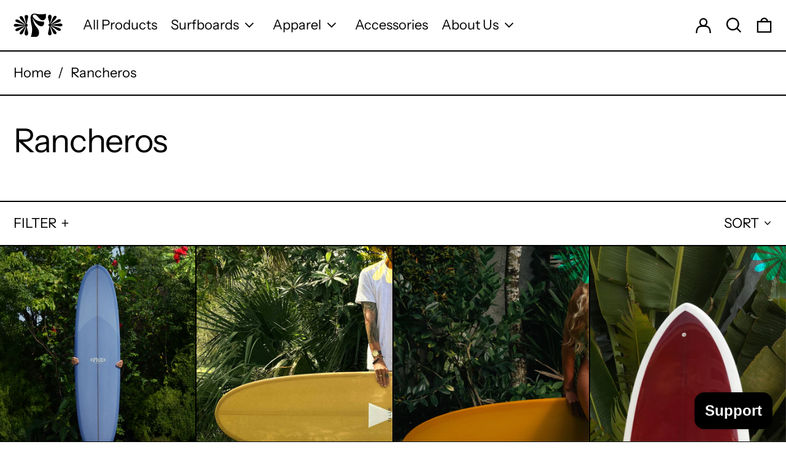

--- FILE ---
content_type: image/svg+xml
request_url: https://flklrsurf.com/cdn/shop/files/F_80x.svg?v=1756640730
body_size: 1264
content:
<svg xmlns="http://www.w3.org/2000/svg" fill="none" viewBox="0 0 321 151" height="151" width="321">
<path fill="black" d="M136.806 6.91391C138.567 6.91391 140.278 7.08749 141.493 7.43466C149.503 9.3689 156.645 17.1802 166.217 29.2072C176.83 42.4493 187.642 43.6396 191.287 43.6396H192.676C202.248 43.6396 211.994 31.2654 211.994 20.9991V1.35918C211.994 1.35918 199.099 5.35164 179.26 5.35164C172.292 5.35164 164.282 4.83089 155.752 3.41741C146.006 1.85514 142.336 0.640045 132.591 0.640045H132.417C121.804 1.70635 113.1 9.86486 112.058 20.5031C111.885 21.0239 111.885 21.5447 111.885 22.2638C111.711 24.694 111.711 27.1242 111.711 29.7528C111.711 41.259 113.1 55.6913 118.853 79.8941C120.787 87.7302 121.457 95.7399 121.457 103.229C121.457 129.515 112.405 150.94 112.405 150.94H141.32C150.544 150.94 160.811 145.534 164.481 137.028C166.043 133.557 166.737 129.366 166.737 124.307C166.737 121.703 166.564 118.901 166.217 115.777C163.266 91.0531 139.063 84.7793 127.557 42.1269C124.259 30.2735 124.085 29.232 123.564 27.4961C136.459 52.0461 152.479 70.4957 168.672 78.679C173.532 81.1092 177.723 82.1507 181.219 82.1507C185.906 82.1507 189.576 80.5884 192.354 78.5054C197.04 75.0337 199.495 69.6277 199.495 64.2466V52.2196H197.735C157.339 52.2196 137.65 38.1344 128.623 24.3468C127.408 22.5862 125.846 19.1145 125.846 15.6428C125.846 13.8821 126.193 12.1711 127.234 10.584C128.821 7.98022 132.988 6.93871 136.806 6.93871V6.91391Z"></path>
<path fill="black" d="M237.387 73.4501C248.273 71.863 263.97 69.5568 276.617 67.7218C287.677 67.201 318.476 56.9595 319.716 73.4501C318.674 90.1143 286.586 79.5256 275.451 79.0296C262.929 77.2194 247.405 74.938 237.139 73.4501"></path>
<path fill="black" d="M237.138 73.6486C239.593 84.882 243.387 102.117 246.139 114.763C249.958 129.989 251.124 139.09 236.245 139.537C221.887 137.627 225.086 128.08 228.682 112.135C231.31 100.034 234.757 84.3365 237.113 73.4502"></path>
<path fill="black" d="M237.237 73.0038C244.205 80.2448 254.422 90.8831 262.68 99.4631C269.177 106.655 276.765 112.705 280.584 121.384C282.593 126.542 280.162 130.287 276.046 131.824C260.82 136.561 255.117 114.243 250.008 103.456C245.743 93.3132 240.833 81.6582 237.113 72.8302"></path>
<path fill="black" d="M237.088 73.1525C247.454 76.4259 262.903 81.311 275.302 85.2539C284.056 88.8248 315.772 94.3299 308.382 107.547C298.265 119.153 277.583 99.7607 267.391 93.8092C257.299 86.9402 245.52 78.9304 236.865 73.0533"></path>
<path fill="black" d="M237.138 73.6238C239.171 62.0679 242.172 50.3633 245.52 39.4771C247.826 30.9466 250.578 22.1681 247.181 14.0344C243.263 5.50397 230.393 5.70235 226.847 14.6544C223.797 22.9121 226.599 31.6657 228.93 40.1962C232.228 50.9337 235.129 62.4399 237.113 73.8221"></path>
<path fill="black" d="M237.237 74.2686C244.85 66.4076 254.943 55.9925 263.597 47.0653C269.698 40.5186 276.468 34.5424 280.212 26.5574C282.766 20.8043 280.534 16.8119 276.517 15.2992C262.407 11.1084 255.241 32.3849 250.504 42.8744C246.065 53.2896 241.081 65.0438 237.113 74.3926"></path>
<path fill="black" d="M237.088 74.1444C247.107 70.9703 262.878 66.0107 275.104 62.1423C283.832 58.4474 316.466 53.2894 308.134 39.7002C297.67 28.2188 277.608 47.7843 267.218 53.6614C257.249 60.4312 245.247 68.5401 236.865 74.2436"></path>
<path fill="black" d="M236.891 82.5261C241.503 82.5261 245.248 78.5337 245.248 73.6237C245.248 68.7137 241.503 64.7213 236.891 64.7213C232.279 64.7213 228.534 68.7137 228.534 73.6237C228.534 78.5337 232.279 82.5261 236.891 82.5261Z"></path>
<path fill="black" d="M83.8936 75.5709C73.0073 77.158 57.3103 79.4642 44.6633 81.2992C33.6035 81.82 2.80454 92.0615 1.56464 75.5709C2.60616 58.9067 34.6946 69.4954 45.8288 69.9914C58.3518 71.8016 73.8753 74.083 84.1416 75.5709"></path>
<path fill="black" d="M84.1426 75.3724C81.6876 64.139 77.8936 46.9044 75.141 34.2575C71.3221 19.0316 70.1566 9.93081 85.0353 9.48445C99.3933 11.3939 96.1944 20.9411 92.5987 36.8861C89.9701 48.9875 86.5232 64.6845 84.1674 75.5708"></path>
<path fill="black" d="M84.043 76.0172C77.0748 68.7762 66.8581 58.1379 58.6004 49.5579C52.1033 42.3665 44.5152 36.3158 40.6963 27.6365C38.6877 22.4786 41.1179 18.7341 45.2343 17.1966C60.4602 12.4602 66.1637 34.7783 71.2721 45.5654C75.5373 55.7077 80.4473 67.3627 84.167 76.1908"></path>
<path fill="black" d="M84.1919 75.8685C73.8264 72.5952 58.3773 67.71 45.9783 63.7672C37.2247 60.1963 5.50819 54.6911 12.898 41.4738C23.0155 29.8684 43.6969 49.2604 53.8889 55.2119C63.9816 62.0809 75.7606 70.0906 84.415 75.9677"></path>
<path fill="black" d="M84.1424 75.3973C82.109 86.9531 79.1084 98.6577 75.7607 109.544C73.4545 118.074 70.702 126.853 74.0993 134.987C78.0173 143.517 90.8874 143.319 94.4335 134.367C97.4837 126.109 94.6815 117.355 92.3505 108.825C89.0524 98.0873 86.151 86.5811 84.1672 75.1989"></path>
<path fill="black" d="M84.043 74.7525C76.43 82.6135 66.3373 93.0286 57.6828 101.956C51.5826 108.502 44.8127 114.479 41.0683 122.464C38.5141 128.217 40.7459 132.209 44.7632 133.722C58.8732 137.913 66.0397 116.636 70.7761 106.147C75.2149 95.7316 80.1993 83.9774 84.167 74.6286"></path>
<path fill="black" d="M84.1919 74.8766C74.1735 78.0507 58.4021 83.0103 46.1767 86.8787C37.4479 90.5736 4.81386 95.7316 13.1459 109.321C23.6107 120.802 43.6721 101.237 54.0625 95.3596C64.0312 88.5898 76.0334 80.4809 84.415 74.7774"></path>
<path fill="black" d="M84.3892 66.4949C79.7768 66.4949 76.0323 70.4873 76.0323 75.3973C76.0323 80.3073 79.7768 84.2997 84.3892 84.2997C89.0016 84.2997 92.7461 80.3073 92.7461 75.3973C92.7461 70.4873 89.0016 66.4949 84.3892 66.4949Z"></path>
</svg>
